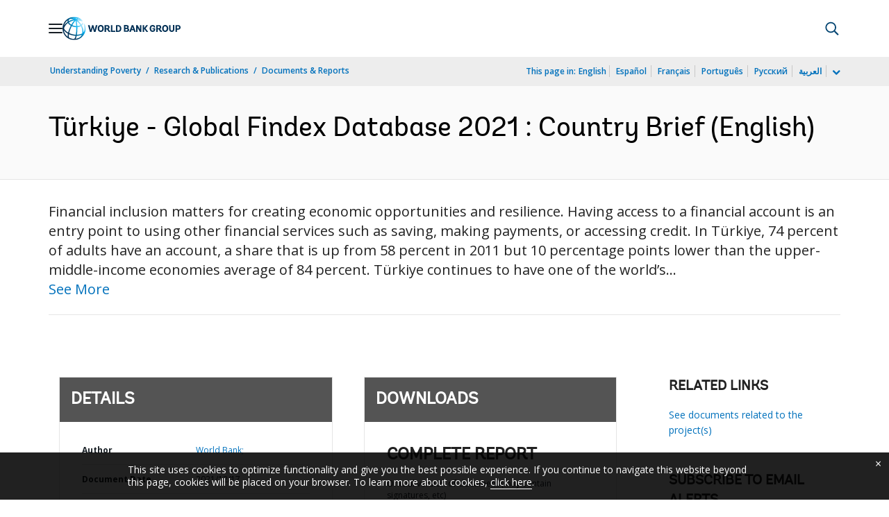

--- FILE ---
content_type: application/xml; charset=utf-8
request_url: https://search.worldbank.org/api/v3/wds?format=xml&fl=display_title,lang&guid=099061823142539385&apilang=en
body_size: 1061
content:
<?xml version="1.0" encoding="UTF-8" standalone="yes"?>
<documents rows="10" os="0" page="1" total="1">
  <doc id="34097906">
    <id>34097906</id>
    <lang>English</lang>
    <abstracts>Financial inclusion matters for creating economic opportunities and resilience. Having access to a financial account is an entry point to using other financial services such as saving, making payments, or accessing credit. In Türkiye, 74 percent of adults have an account, a share that is up from 58 percent in 2011 but 10 percentage points lower than the upper-middle-income economies average of 84 percent. Türkiye continues to have one of the world’s largest gender gaps in account ownership at 23 percentage points; it also continues to have an income gap in account ownership of 20 percentage points. The use of accounts has grown in recent years - 68 percent of adults now use their account to make or receive digital payments. Despite overall gains, a digital divide exists across demographics even among account owners, and women and the poor with an account are less likely to use their account for digital payments. Additionally, the share of adults who saved in 2021 halved compared to previous years, a result that is also reflected in Türkiye being identified as the economy with the lowest share of financially resilient adults in Europe and Central Asia as well as having one of the lowest shares of financially resilient adults in upper-middle-income economies. While low financial resilience is partly a result of economically challenging conditions that particularly impact the poor and most vulnerable, targeted investments in financial education, product design that considers customer usage, as well as strong consumer protection safeguards to ensure that customers benefit from financial access and to build public trust in the financial system, can be opportunities to increase financial inclusion in the country.</abstracts>
    <display_title>Türkiye - Global Findex Database 2021 : Country Brief</display_title>
    <pdfurl>http://documents.worldbank.org/curated/en/099061823142539385/pdf/P174648035765d0d40b24608ae3104b4868.pdf</pdfurl>
    <guid>099061823142539385</guid>
    <url>http://documents.worldbank.org/curated/en/099061823142539385</url>
  </doc>
</documents>